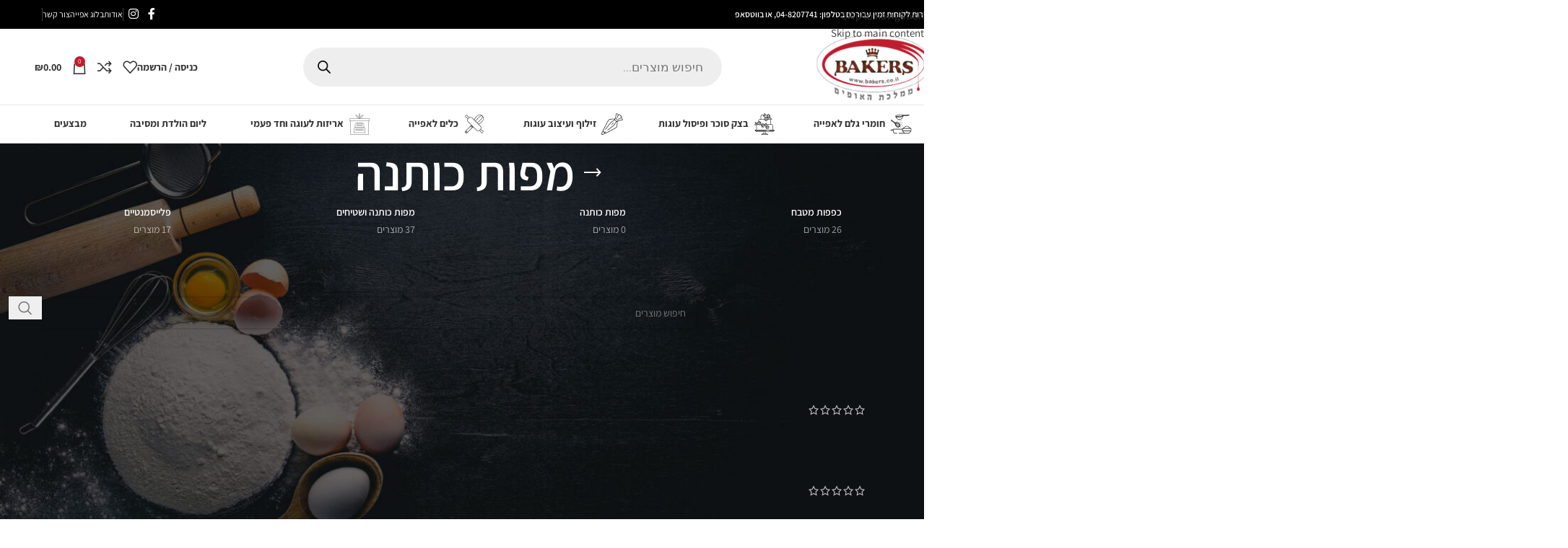

--- FILE ---
content_type: image/svg+xml
request_url: https://bakers.co.il/wp-content/uploads/2023/06/balloons.svg
body_size: 2562
content:
<?xml version="1.0" encoding="UTF-8"?> <svg xmlns="http://www.w3.org/2000/svg" id="Layer_1" height="512" viewBox="0 0 100 100" width="512"><path d="m25.2578125 50.2626953c-.6728516 1.015625-1.0405273 2.215332-1.0405273 3.4658203 0 .5522461.4477539 1 1 1h4.2827148v34.2714844c0 .5522461.4477539 1 1 1s1-.4477539 1-1v-34.2714844h4.2827148c.5522461 0 1-.4477539 1-1 0-1.2504883-.3676758-2.449707-1.0405273-3.4658203 7.9765625-2.0883789 13.9375-8.7353516 15.0683594-17.0239258.1259765-.9208984.1894531-1.8613281.1894531-2.7949218 0-6.925293-3.4594727-13.3339844-9.2543945-17.1425781-3.3413086-2.1962891-7.2299805-3.3574219-11.2456055-3.3574219-11.3037109 0-20.5 9.1962891-20.5 20.5 0 9.4013671 6.3193359 17.4750976 15.2578125 19.8188476zm5.2421875-38.3188476c3.6240234 0 7.1328125 1.0473633 10.1469727 3.0283203 5.2304687 3.4379882 8.3530273 9.2216797 8.3530273 15.4716797 0 .84375-.0576172 1.6928711-.1708984 2.5244141-1.0922852 8.0053711-7.1777344 14.3134766-15.1425781 15.6962891-.3852539.0668945-.6958008.3520508-.7958984.7294922-.1000977.3779297.0292969.7792969.3310547 1.027832.7285156.6000977 1.2290039 1.4101562 1.4433594 2.3066406h-8.3300781c.2143555-.8964844.7148438-1.706543 1.4433594-2.3066406.3017578-.2485352.4311523-.6499023.3310547-1.027832-.1000977-.3774414-.4106445-.6625977-.7958984-.7294922-8.8730471-1.5410157-15.3134768-9.2041017-15.3134768-18.2207032 0-10.2011719 8.2988281-18.5 18.5-18.5z"></path><path d="m39.3647461 30.6445312c0 2.8393555-1.0546875 5.5556641-2.9692383 7.6489258-.3730469.4072266-.3447266 1.0400391.0629883 1.4125977.1918945.1757812.4335938.262207.6743164.262207.2709961 0 .5410156-.109375.7382812-.3251953 2.2529297-2.4628906 3.4936523-5.6586914 3.4936523-8.9985352 0-3.3754883-1.2636719-6.597168-3.5581055-9.0712891-.3764648-.4052734-1.0078125-.4282227-1.4135742-.0532227-.4047852.3759766-.4287109 1.0083008-.0532227 1.4135742 1.9506837 2.1030275 3.0249025 4.8413087 3.0249025 7.7109376z"></path><path d="m65.0634766 70.2978516c-.6357422.9765625-.9829102 2.125-.9829102 3.3217773 0 .5522461.4477539 1 1 1h4.0961914v14.3803711c0 .5522461.4477539 1 1 1s1-.4477539 1-1v-14.3803711h4.0957031c.5522461 0 1-.4477539 1-1 0-1.1962891-.3466797-2.3447266-.9824219-3.3212891 7.6845703-2.0317383 13.4233398-8.4453125 14.5141602-16.4389648.121582-.8876953.1831055-1.7963867.1831055-2.7011719 0-6.6923828-3.3432617-12.8857422-8.9428711-16.565918-3.2294922-2.1225586-6.987793-3.2446289-10.8676758-3.2446289-10.9233398 0-19.8105469 8.887207-19.8105469 19.8105469 0 9.0688477 6.0839844 16.8588867 14.6972657 19.1396485zm5.1132812-36.9501954c3.4887695 0 6.8666992 1.0083008 9.769043 2.9155273 5.0351562 3.3095703 8.0415039 8.8779297 8.0415039 14.8950195 0 .8144531-.0551758 1.6318359-.1645508 2.4301758-1.0517578 7.7075195-6.9101562 13.7802734-14.578125 15.1113281-.3852539.0668945-.6958008.3520508-.7958984.7294922-.1000977.3779297.0292969.7788086.3305664 1.0273438.6855469.5649414 1.159668 1.3227539 1.3701172 2.1630859h-7.9458008c.2109375-.840332.6850586-1.5981445 1.3701172-2.1625977.3017578-.2485352.4311523-.6499023.3310547-1.027832-.1000977-.3774414-.4106445-.6625977-.7958984-.7294922-8.5424805-1.4833984-14.7426758-8.8603516-14.7426758-17.5415039-.0000001-9.8208007 7.989746-17.8105468 17.8105468-17.8105468z"></path><path d="m78.6923828 50.9790039c0 2.7299805-1.0136719 5.3417969-2.8544922 7.3544922-.3730469.4072266-.3447266 1.0400391.0629883 1.4125977.1918945.1757812.4335938.262207.6743164.262207.2709961 0 .5410156-.109375.7382812-.3251953 2.1791992-2.3823242 3.3789062-5.4731445 3.3789062-8.7041016 0-3.2651367-1.222168-6.3813477-3.4414062-8.7749023-.3759766-.4052734-1.0083008-.4277344-1.4135742-.0532227-.4047852.3754883-.4287109 1.0083008-.0532227 1.4135742 1.8754884 2.0219727 2.9082032 4.6552735 2.9082032 7.4145508z"></path><path d="m16.1733398 72.5898438c3.4038086 0 6.1733398-2.7695312 6.1733398-6.1733398s-2.7695312-6.1728516-6.1733398-6.1728516-6.1733398 2.7690429-6.1733398 6.1728515 2.7695312 6.1733399 6.1733398 6.1733399zm0-10.3461915c2.3012695 0 4.1733398 1.8720703 4.1733398 4.1728516 0 2.3012695-1.8720703 4.1733398-4.1733398 4.1733398s-4.1733398-1.8720703-4.1733398-4.1733398c0-2.3007812 1.8720703-4.1728516 4.1733398-4.1728516z"></path><path d="m83.8266602 77.6533203c-3.4038086 0-6.1733398 2.7695312-6.1733398 6.1733398s2.7695312 6.1733399 6.1733398 6.1733399 6.1733398-2.7695312 6.1733398-6.1733398-2.7695312-6.1733399-6.1733398-6.1733399zm0 10.3466797c-2.3012695 0-4.1733398-1.8720703-4.1733398-4.1733398s1.8720703-4.1733398 4.1733398-4.1733398 4.1733398 1.8720702 4.1733398 4.1733398-1.8720703 4.1733398-4.1733398 4.1733398z"></path><path d="m52.097168 16.1171875c0 3.4038086 2.7695312 6.1733398 6.1733398 6.1733398s6.1733398-2.7695312 6.1733398-6.1733398-2.7695312-6.1733398-6.1733398-6.1733398-6.1733398 2.7695312-6.1733398 6.1733398zm6.1733398-4.1733398c2.3012695 0 4.1733398 1.8720703 4.1733398 4.1733398s-1.8720703 4.1733398-4.1733398 4.1733398-4.1733398-1.8720703-4.1733398-4.1733398 1.8720703-4.1733398 4.1733398-4.1733398z"></path><path d="m79.6923828 15.5834961c-3.4038086 0-6.1728516 2.769043-6.1728516 6.1728516s2.769043 6.1733398 6.1728516 6.1733398 6.1733398-2.7695312 6.1733398-6.1733398-2.7695312-6.1728516-6.1733398-6.1728516zm0 10.3461914c-2.3007812 0-4.1728516-1.8720703-4.1728516-4.1733398 0-2.3007812 1.8720703-4.1728516 4.1728516-4.1728516 2.3012695 0 4.1733398 1.8720703 4.1733398 4.1728516.0000001 2.3012695-1.8720703 4.1733398-4.1733398 4.1733398z"></path><path d="m39.8935547 79.0576172c-.7470703.5708008-1.0991211 1.4980469-.9179688 2.4208984.1806641.9223633.8569336 1.6484375 1.7641602 1.8945312l3.765625 1.0209961c.1435547.0385742.2587891.1459961.3081055.2861328l1.293457 3.6806641c.3115234.8867188 1.0849609 1.5083008 2.0180664 1.6210938.1010742.012207.2016602.0180664.3012695.0180664.8217773 0 1.5869141-.4086914 2.0458984-1.1108398l2.1342773-3.2646484c.081543-.125.21875-.2011719.3676758-.2050781l3.9003906-.0927734c.9399414-.0224609 1.7695312-.565918 2.1655273-1.418457.3959961-.8530273.2753906-1.8374023-.3139648-2.5698242l-2.4453125-3.0385742c-.09375-.1162109-.1240234-.2705078-.081543-.4125977 0-.0004883 0-.0004883 0-.0009766l1.1166992-3.7373047c.2695312-.9008789.0087891-1.8583984-.6796875-2.4985352-.6884766-.6396484-1.6616211-.8300781-2.5410156-.4956055l-3.6469727 1.387207c-.1381836.0532227-.2944336.034668-.4169922-.050293l-3.2099609-2.2177734c-.7739258-.5351562-1.7651367-.5830078-2.5859375-.125-.8212891.4575195-1.3027344 1.324707-1.2563477 2.2631836l.1923828 3.8959961c.0073242.1489258-.0585938.2919922-.1767578.3818359zm4.3154297-.7783203c.640625-.4897461 1-1.2631836.9604492-2.0693359l-.1928711-3.8964844c-.0117188-.2441406.1401367-.3657227.2314453-.4169922.0507812-.027832.1293945-.0605469.2236328-.0605469.0766602 0 .1630859.0214844.2529297.0834961l3.2099609 2.2177734c.6650391.4584961 1.5112305.5610352 2.2651367.2739258l3.6464844-1.387207c.2299805-.0878906.3916016.0200195.4682617.0913086.0771484.0717773.1953125.2265625.1254883.4609375l-1.1166992 3.737793c-.2314453.7724609-.0673828 1.609375.4389648 2.2392578l2.4458008 3.0390625c.1533203.1904297.1020508.378418.0581055.4736328-.0444336.0952148-.1547852.2558594-.3994141.2617188l-3.8999023.0927734c-.8066406.0185547-1.5517578.4331055-1.9941406 1.109375l-2.1342773 3.2651367c-.1337891.2050781-.3305665.2124023-.4326172.2016601-.1044922-.0126953-.2910156-.0683594-.3720703-.2988281l-1.293457-3.6811523c-.2680664-.7612305-.8930664-1.3417969-1.6713867-1.5532227l-3.765625-1.0209961c-.2358398-.0639648-.3046875-.2460938-.3251953-.3491211-.0200195-.1025391-.0249023-.2973633.1694336-.4458008z"></path></svg> 

--- FILE ---
content_type: image/svg+xml
request_url: https://bakers.co.il/wp-content/uploads/2023/06/flour.svg
body_size: 1663
content:
<?xml version="1.0" encoding="UTF-8"?> <svg xmlns="http://www.w3.org/2000/svg" xmlns:xlink="http://www.w3.org/1999/xlink" version="1.1" id="Layer_1" x="0px" y="0px" viewBox="0 0 512 512" style="enable-background:new 0 0 512 512;" xml:space="preserve" width="512" height="512"> <g> <path d="M183,171.3v5.8c0,2.8,2.2,5,5,5s5-2.2,5-5v-5.8c0-2.8-2.2-5-5-5S183,168.5,183,171.3z"></path> <path d="M157.2,188.7l-1.9,5.4c-0.9,2.6,0.4,5.5,3,6.4c2.6,0.9,5.5-0.4,6.4-3l1.9-5.4c0.9-2.6-0.4-5.5-3-6.4 C161,184.8,158.1,186.1,157.2,188.7z"></path> <path d="M270.9,181.2c2.6-1,4-3.8,3-6.4l-1.9-5.4c-0.9-2.6-3.8-3.9-6.4-3c-2.6,0.9-3.9,3.8-3,6.4l1.9,5.4 C265.4,180.8,268.3,182.2,270.9,181.2z"></path> <path d="M281.2,223.2l-1.9-5.4c-0.9-2.6-3.8-3.9-6.4-3c-2.6,0.9-3.9,3.8-3,6.4l1.9,5.4c0.9,2.6,3.8,3.9,6.4,3 C280.8,228.6,282.1,225.8,281.2,223.2z"></path> <path d="M149.3,343.3l-1.9,5.4c-0.9,2.6,0.4,5.5,3,6.4c2.6,0.9,5.5-0.4,6.4-3l1.9-5.4c0.9-2.6-0.4-5.4-3-6.4 C153.1,339.4,150.2,340.7,149.3,343.3z"></path> <path d="M271.8,311c0.9,2.6,3.7,4,6.3,3.1c2.6-0.9,4-3.7,3.1-6.3c0-0.1,0-0.1-0.1-0.2l-1.9-5.4c-0.9-2.6-3.8-3.9-6.4-3 c-2.6,0.9-3.9,3.8-3,6.4L271.8,311z"></path> <path d="M251.6,222.2c0-2.8-2.2-5-5-5c-2.8,0-5,2.2-5,5v5.8c0,2.8,2.3,5,5,5c2.8,0,5-2.2,5-5V222.2z"></path> <path d="M269.3,276.3c2.8,0,5-2.3,5-5v-5.8c0-2.8-2.2-5-5-5s-5,2.2-5,5v5.8C264.3,274.1,266.5,276.3,269.3,276.3z"></path> <path d="M225.8,174.3v5.8c0,2.8,2.2,5,5,5c2.8,0,5-2.3,5-5v-5.8c0-2.8-2.2-5-5-5C228,169.3,225.8,171.5,225.8,174.3z"></path> <path d="M208.7,207v5.8c0,2.8,2.2,5,5,5s5-2.2,5-5V207c0-2.7-2.3-5-5-5C210.9,202,208.7,204.2,208.7,207z"></path> <path d="M246.6,329.6c-2.8,0-5,2.2-5,5v5.8c0,2.8,2.2,5,5,5c2.8,0,5-2.2,5-5v-5.8C251.6,331.8,249.4,329.6,246.6,329.6z"></path> <path d="M183.4,350.1v5.8c0,2.8,2.2,5,5,5s5-2.2,5-5v-5.8c0-2.8-2.2-5-5-5C185.6,345.1,183.4,347.3,183.4,350.1z"></path> <path d="M21.9,181.2l83,55.5l18.3,46.2c10.5,30.8,40.1,51.9,72.2,51.8c15.6-0.3,28.1-7.1,38.3-21.5c10.2-14.4,12.6-28,7.6-42.7 c-10.6-31-40.8-51.7-74-50.9l-49.2-1.6l-80.6-59.4c-3.7-2.7-8.5-3.4-12.9-1.9c-1.8,0.6-3.4,1.6-4.8,2.9c-3.6,3.4-5.1,8.6-3.8,13.4 C16.9,176.4,19,179.3,21.9,181.2z M195.5,324.7c-28.5,0-54.7-19.6-63.3-47.4l2.5,3.8c10.4,19.1,29.2,32.2,50.7,35.5 c1.8,0.3,3.8,0.6,5.9,0.9c7.2,1.3,14.4,2.1,21.6,2.5C207.6,323.1,201.6,324.7,195.5,324.7z M231.8,273.7c2.1,5.6,2.5,11.7,1.4,17.5 c-2.6-6.6-6.3-13.4-9.7-19.5c-1-1.9-2-3.6-2.9-5.2c-10.2-18.8-32.1-32.8-53.2-36.4C196.8,228.7,222.5,246.4,231.8,273.7z M169.6,240.8c18,3.2,33.9,14.5,42.2,30.3c0.9,1.7,1.9,3.5,2.9,5.4c3.5,6.3,9.7,17.7,11.3,25.1l-102-71.7L169.6,240.8z M220.2,309.8c-7.4,1-20.3-1.1-27.4-2.2c-2.2-0.3-4.2-0.7-6.1-0.9c-17.5-2.5-33.3-13.4-42.5-29l-26-39.6L220.2,309.8z M26.3,167.5 c0.6-0.9,1.5-1.4,2.5-1.6c0.2,0,0.4,0,0.6,0c0.8,0,1.6,0.3,2.2,0.7l77.9,57.5l-1.7,2.4l-80.5-53.8 C25.6,171.6,25.1,169.2,26.3,167.5z"></path> <path d="M126.8,82.7c0.5,4.6,4,8.2,10.7,10.9c5.6,34.8,38,58.7,78.5,58.7c3.6,0,7.1-0.2,10.7-0.5c45.2-4.6,77.2-36.3,75.8-74.4 c3.7-2.4,6.3-4.9,7.7-7.4l133.4-13.5c6.9-0.7,11.9-6.9,11.2-13.8c-0.7-6.8-6.8-11.8-13.7-11.2L307.7,44.8 c-3.9-5.3-13.6-8.7-29.5-10.5c-17.2-2-39.7-1.7-63.4,0.7c-23.7,2.4-45.8,6.6-62.2,12c-19.4,6.2-28.4,13.2-27.6,21.2L126.8,82.7z M442,41.3c1.4-0.1,2.7,0.9,2.8,2.3c0.1,1.4-0.9,2.7-2.3,2.8L310.8,59.8l-0.6-5.2L442,41.3z M225.6,141.8 c-38,3.8-69.8-15.2-77.3-45.1c3,0.6,6.2,1.1,9.8,1.5c8.7,1,17.5,1.4,26.3,1.4c11.6,0,24.1-0.7,37.1-2c23.7-2.4,45.8-6.7,62.2-12.1 c3.2-1,6.1-2.1,8.7-3.2C290.8,113.1,263.5,138,225.6,141.8z M301.2,65c-0.4,1.4-5.4,6.2-22.9,11.7c-15.6,4.9-36.2,8.7-58,10.9 s-42.8,2.5-59,0.9c-18.3-1.9-24.1-5.6-24.8-6.9l-0.1-2.4c5,1.9,11.6,3.3,19.9,4.2c8.6,0.9,17.3,1.4,25.9,1.3 c11.7,0,24.4-0.7,37.4-2c23.7-2.4,45.8-6.6,62.2-12c8.2-2.7,14.6-5.5,19.1-8.4L301.2,65z M158,55.7c15.5-4.8,36.1-8.6,57.9-10.8 c21.8-2.2,42.7-2.5,58.9-0.9c19.6,1.9,24,5.7,24.8,6.6c-0.6,1-4.2,5.6-23,11.4c-15.5,4.8-36.1,8.6-57.9,10.8s-42.7,2.5-58.9,0.9 c-19.6-1.9-24-5.7-24.8-6.6C135.6,66.1,139.2,61.5,158,55.7z"></path> <path d="M496,355.4h-8.5L434.3,315c-23.7-17.9-56.4-17.9-80.1,0L301,355.5h-8.5c-2.8,0-5,2.2-5,5V373H66.7c-2.8-0.1-5,2.1-5.1,4.9 l1.7,10.1H25c-7.7,0.1-13.9,6.4-13.8,14.1c0.1,7.6,6.2,13.7,13.8,13.8h43.4l6.4,35.3c3.1,17.1,18,29.5,35.3,29.5H160 c2.8,0,5-2.2,5-5s-2.2-5-5-5h-49.8c-12.5,0-23.3-9-25.5-21.3L72.6,383h214.8v37.1c0,1.2,0.5,2.5,1.3,3.4l43.2,47.2H208 c-2.8,0-5,2.2-5,5s2.2,5,5,5h237.1c1.4,0,2.7-0.6,3.7-1.6l50.9-55.6c0.8-0.9,1.3-2.1,1.3-3.4v-59.7 C501,357.7,498.8,355.4,496,355.4z M25,405.9c-2.2,0-3.9-1.9-3.9-4c0-2.1,1.7-3.8,3.9-3.9h40.2l1.4,7.9H25z M360.2,322.9 c20.1-15.2,47.9-15.2,68,0l42.8,32.5H317.4L360.2,322.9z M442.9,470.7h-97.4l-41.7-45.6h180.9L442.9,470.7z M491,415.1H297.4v-49.7 H491V415.1z"></path> </g> </svg> 

--- FILE ---
content_type: image/svg+xml
request_url: https://bakers.co.il/wp-content/uploads/2023/06/cake.svg
body_size: 6888
content:
<?xml version="1.0" encoding="UTF-8"?> <svg xmlns="http://www.w3.org/2000/svg" xmlns:xlink="http://www.w3.org/1999/xlink" version="1.1" id="Capa_1" x="0px" y="0px" viewBox="0 0 459.065 459.065" style="enable-background:new 0 0 459.065 459.065;" xml:space="preserve"> <g> <g> <path d="M265.196,119.264h-0.16c-2.871-1.784-6.644-0.902-8.428,1.969c-1.533,2.468-1.12,5.673,0.988,7.671 c2.662,2.099,6.521,1.642,8.62-1.02C268.314,125.222,267.858,121.363,265.196,119.264z"></path> </g> </g> <g> <g> <path d="M196.476,254.504c-3.28-0.902-6.671,1.025-7.573,4.306c-0.902,3.28,1.025,6.671,4.306,7.573 c3.28,0.902,6.671-1.025,7.573-4.306c0.005-0.018,0.01-0.035,0.014-0.053C201.663,258.757,199.735,255.401,196.476,254.504z"></path> </g> </g> <g> <g> <path d="M327.481,282.309c-1.045-1.282-2.323-2.356-3.766-3.165l0.16-0.2c-3.851-2.338-8.357-3.363-12.84-2.92h-0.24 c4.24-9.16,1.68-19.4-5.76-22.88c-3.981-1.724-8.539-1.487-12.32,0.64c-3.947,2.152-7.081,5.538-8.92,9.64v0.24 c-2.512-3.736-6.179-6.546-10.44-8c-4.093-1.433-8.622-0.871-12.24,1.52c-6.84,4.44-7.52,14.92-1.8,23.2h-0.12 c-4.445,0.347-8.657,2.13-12,5.08c-5.63,4.562-6.495,12.824-1.934,18.453c1.065,1.314,2.373,2.409,3.854,3.227 c3.836,2.338,8.329,3.363,12.8,2.92h0.24c-1.978,4.044-2.568,8.627-1.68,13.04c0.8,4.265,3.555,7.908,7.44,9.84 c1.669,0.766,3.484,1.162,5.32,1.16c2.433-0.019,4.823-0.637,6.96-1.8c3.957-2.14,7.093-5.53,8.92-9.64 c2.518,3.747,6.202,6.559,10.48,8c6.726,2.695,14.364-0.573,17.059-7.299c0.624-1.559,0.944-3.222,0.941-4.901 c0.058-4.509-1.345-8.915-4-12.56c4.445-0.347,8.657-2.13,12-5.08C331.229,296.232,332.073,287.943,327.481,282.309z M320.396,294.704L320.396,294.704c-2.109,1.779-4.728,2.844-7.48,3.04c-4.174-0.148-8.301-0.931-12.24-2.32 c-1.89-0.537-3.891,0.378-4.72,2.16c-0.825,1.784-0.232,3.904,1.4,5c3.614,2.144,6.867,4.844,9.64,8 c1.652,2.178,2.563,4.827,2.6,7.56c0.035,1.829-0.777,3.571-2.2,4.72c-1.569,0.945-3.484,1.122-5.2,0.48 c-2.587-0.927-4.804-2.667-6.32-4.96c-1.959-3.679-3.31-7.65-4-11.76c-0.188-2.209-2.131-3.848-4.34-3.66 c-2.209,0.188-3.848,2.131-3.66,4.34c-0.097,4.202-0.866,8.362-2.28,12.32c-1.094,2.512-2.957,4.613-5.32,6 c-2.409,1.563-5.629,0.877-7.193-1.532c-0.443-0.683-0.719-1.459-0.807-2.268c-0.494-2.718-0.102-5.522,1.12-8 c2.146-3.565,4.846-6.766,8-9.48c1.416-1.359,1.636-3.545,0.52-5.16c-0.754-1.087-1.997-1.731-3.32-1.72 c-0.596,0.004-1.184,0.14-1.72,0.4c-3.627,2.094-7.573,3.581-11.68,4.4c-2.779,0.329-5.589-0.261-8-1.68 c-1.603-0.884-2.699-2.468-2.96-4.28c-0.035-1.829,0.777-3.571,2.2-4.72c2.094-1.779,4.7-2.843,7.44-3.04 c4.174,0.148,8.301,0.931,12.24,2.32c2.129,0.589,4.333-0.66,4.922-2.789c0.456-1.65-0.188-3.407-1.602-4.371 c-3.614-2.144-6.867-4.844-9.64-8c-3.2-4.56-3.32-10.24-0.24-12.36c1.569-0.945,3.484-1.122,5.2-0.48 c2.594,0.935,4.821,2.672,6.36,4.96c1.949,3.683,3.299,7.653,4,11.76c0.188,2.209,2.131,3.848,4.34,3.66 c2.209-0.188,3.848-2.131,3.66-4.34c0.006-4.187,0.682-8.346,2-12.32c1.122-2.509,3.013-4.596,5.4-5.96 c1.571-0.94,3.484-1.116,5.2-0.48c3.4,1.6,4.24,7.2,1.88,12.24c-2.13,3.576-4.833,6.779-8,9.48c-1.403,1.37-1.606,3.555-0.48,5.16 c1.12,1.603,3.235,2.161,5,1.32c3.627-2.094,7.573-3.581,11.68-4.4c2.779-0.329,5.589,0.261,8,1.68c1.602,0.893,2.707,2.47,3,4.28 C322.771,291.787,321.887,293.555,320.396,294.704z"></path> </g> </g> <g> <g> <path d="M291.916,290.384c-1.513-3.023-5.189-4.247-8.212-2.734c-0.009,0.005-0.019,0.009-0.028,0.014 c-3.015,1.528-4.22,5.211-2.692,8.226c1.528,3.015,5.211,4.22,8.226,2.692C292.213,297.059,293.423,293.396,291.916,290.384z"></path> </g> </g> <g> <g> <path d="M441.297,354.286c-0.712-0.563-1.594-0.867-2.502-0.862h-28.68v-79.44c-0.022-23.131-18.709-41.908-41.84-42.04h-0.48 v-69.52c0.022-18.093-14.627-32.778-32.72-32.8h-17.48v-22c7.146-2.857,11.67-9.957,11.24-17.64v-0.36 c3.854,2.324,8.368,3.309,12.84,2.8c7.248-0.538,12.688-6.85,12.15-14.098c-0.122-1.646-0.553-3.255-1.27-4.742 c-1.812-4.125-4.914-7.55-8.84-9.76c3.926-2.21,7.028-5.635,8.84-9.76c1.772-3.939,1.609-8.478-0.44-12.28 c-4-7.12-14.56-8.8-23.28-3.76v-0.24c0-10.08-6.68-18.28-14.88-18.28s-14.92,8.2-14.92,18.28v0.24 c-3.283-1.926-7.034-2.909-10.84-2.84c-0.73-1-1.882-1.606-3.12-1.64h-33.28c-0.082-2.955-0.484-5.892-1.2-8.76 c-2.584-10.108-9.014-18.806-17.92-24.24c-0.931-0.543-2.041-0.687-3.08-0.4c-1.047,0.266-1.941,0.944-2.48,1.88 c-5.197,9.036-6.634,19.754-4,29.84c0.142,0.582,0.316,1.156,0.52,1.72h-42.52c-18.049,0-32.68,14.631-32.68,32.68v63.36h-17.52 c-18.062,0.022-32.698,14.658-32.72,32.72v19.28c0.022,0.396,0.103,0.787,0.24,1.16c-2.502-0.738-5.127-0.969-7.72-0.68 c-7.228,0.504-12.68,6.772-12.176,14c0.117,1.682,0.557,3.325,1.296,4.84c1.799,4.123,4.906,7.539,8.84,9.72 c-3.961,2.222-7.07,5.698-8.84,9.88c-1.81,3.945-1.647,8.514,0.44,12.32c0.478,0.782,1.027,1.518,1.64,2.2 c-15.849,6.428-26.225,21.817-26.24,38.92v79.64h-28.68c-1.539,0.004-2.938,0.891-3.6,2.28c-0.583,1.315-0.415,2.843,0.44,4 l27.28,34.88c0.755,0.955,1.903,1.514,3.12,1.52h156.8v35.04c-0.045,0.345-0.045,0.695,0,1.04h-17.44 c-13.648,0.104-25.852,8.52-30.8,21.24c-0.795,2.061,0.231,4.377,2.292,5.172c0.456,0.176,0.94,0.267,1.428,0.268h133.04 c2.209,0.016,4.013-1.763,4.028-3.972c0.004-0.502-0.087-1-0.268-1.468c-4.962-12.726-17.181-21.141-30.84-21.24h-17.72 c0.045-0.345,0.045-0.695,0-1.04v-35.04h156.76c1.231,0.007,2.397-0.554,3.16-1.52l27.28-34.88 C443.325,358.171,443.031,355.656,441.297,354.286z M282.156,45.864c1.84-3.24,7.52-3.64,12.36-0.84 c3.449,2.468,6.486,5.465,9,8.88c1.299,1.787,3.801,2.182,5.588,0.882c1.534-1.115,2.073-3.154,1.292-4.882 c-1.768-3.792-2.916-7.844-3.4-12c0-5.56,3.16-10.28,6.92-10.28s6.88,4.72,6.88,10.28c-0.481,4.152-1.615,8.202-3.36,12 c-0.842,2.042,0.131,4.381,2.174,5.223c1.654,0.682,3.559,0.182,4.666-1.223c2.409-3.422,5.353-6.434,8.72-8.92 c4.8-2.8,10.48-2.4,12.32,0.84c0.808,1.639,0.808,3.561,0,5.2c-1.133,2.505-3.04,4.58-5.44,5.92c-3.817,1.641-7.865,2.68-12,3.08 c-1.972,0.299-3.423,2.005-3.4,4c-0.023,1.995,1.428,3.701,3.4,4c4.143,0.38,8.197,1.433,12,3.12 c2.397,1.325,4.305,3.387,5.44,5.88c0.808,1.639,0.808,3.561,0,5.2c-1.01,1.519-2.661,2.492-4.48,2.64 c-2.79,0.267-5.593-0.363-8-1.8c-3.379-2.472-6.325-5.486-8.72-8.92c-1.367-1.735-3.882-2.033-5.617-0.666 c-1.405,1.107-1.904,3.012-1.223,4.666c1.746,3.798,2.88,7.848,3.36,12c0,5.56-3.16,10.28-6.88,10.28 c-3.72,0-6.92-4.72-6.92-10.28c0.483-4.156,1.631-8.208,3.4-12c0.714-1.85-0.035-3.943-1.76-4.92c-0.61-0.346-1.299-0.525-2-0.52 c-1.21-0.004-2.357,0.54-3.12,1.48c-2.4,3.417-5.33,6.428-8.68,8.92c-2.41,1.429-5.21,2.059-8,1.8 c-1.833-0.136-3.501-1.11-4.52-2.64c-0.808-1.639-0.808-3.561,0-5.2c1.135-2.493,3.042-4.555,5.44-5.88 c3.806-1.679,7.858-2.733,12-3.12c1.972-0.299,3.423-2.005,3.4-4c0.023-1.995-1.428-3.701-3.4-4c-4.134-0.408-8.181-1.447-12-3.08 c-2.4-1.34-4.307-3.415-5.44-5.92C281.348,49.425,281.348,47.504,282.156,45.864z M232.228,10.004 c10.8,8.871,14.602,23.729,9.367,36.7C230.721,37.875,226.917,22.964,232.228,10.004z M156.436,66.264 c0.044-13.606,11.074-24.618,24.68-24.64h45.8c3.334,5.968,8.157,10.971,14,14.52c0.629,0.373,1.349,0.567,2.08,0.56 c1.42-0.009,2.73-0.77,3.44-2c2.351-4.043,3.963-8.472,4.76-13.08h24.52v0.24c-2.049,3.802-2.212,8.341-0.44,12.28 c1.812,4.125,4.914,7.55,8.84,9.76c-3.926,2.21-7.028,5.635-8.84,9.76c-3.157,6.547-0.409,14.413,6.138,17.57 c1.487,0.717,3.096,1.148,4.742,1.27c4.484,0.502,9.009-0.481,12.88-2.8v0.24c-0.372,7.424,3.809,14.329,10.56,17.44v22.24h-12 c-1.689-2.24-3.811-4.117-6.24-5.52c3.926-2.21,7.028-5.635,8.84-9.76c1.772-3.939,1.609-8.478-0.44-12.28 c-4-7.12-14.56-8.8-23.32-3.76v-0.24c0-10.08-6.68-18.28-14.92-18.28c-8.24,0-14.88,8.2-14.88,18.28v0.24 c-8.72-5.04-19.16-3.36-23.28,3.76c-2.049,3.802-2.212,8.341-0.44,12.28c1.812,4.125,4.914,7.55,8.84,9.76 c-2.605,1.361-4.906,3.239-6.76,5.52h-68.56V66.264z M264.756,138.064v0.2c1.768,3.792,2.916,7.844,3.4,12 c0,5.56-3.16,10.28-6.92,10.28s-6.88-4.72-6.88-10.28c0.481-4.152,1.615-8.202,3.36-12c0.698-1.828-0.03-3.893-1.72-4.88 c-0.61-0.346-1.299-0.525-2-0.52c-1.21-0.004-2.357,0.54-3.12,1.48c-2.395,3.434-5.341,6.448-8.72,8.92 c-2.404,1.442-5.213,2.06-8,1.76c-1.83-0.115-3.501-1.076-4.52-2.6c-1.84-3.24,0.64-8.32,5.48-11.12 c3.817-1.641,7.865-2.68,12-3.08c2.209,0,4-1.791,4-4c0-2.209-1.791-4-4-4c-4.143-0.38-8.197-1.433-12-3.12 c-2.407-1.325-4.327-3.386-5.48-5.88c-0.767-1.648-0.767-3.552,0-5.2c1.88-3.24,7.52-3.64,12.36-0.84 c3.368,2.484,6.313,5.496,8.72,8.92c1.367,1.735,3.882,2.033,5.617,0.666c1.405-1.107,1.904-3.012,1.222-4.666 c-1.746-3.798-2.88-7.848-3.36-12c0-5.56,3.16-10.28,6.88-10.28c3.72,0,6.92,4.72,6.92,10.28c-0.483,4.156-1.631,8.208-3.4,12 c-0.714,1.85,0.035,3.943,1.76,4.92c1.7,0.964,3.849,0.558,5.08-0.96c2.434-3.401,5.375-6.41,8.72-8.92 c4.84-2.8,10.52-2.4,12.36,0.84c0.808,1.639,0.808,3.561,0,5.2c-1.135,2.493-3.042,4.555-5.44,5.88 c-3.806,1.679-7.858,2.733-12,3.12c-2.209,0-4,1.791-4,4c0,2.209,1.791,4,4,4c4.134,0.408,8.181,1.447,12,3.08 c4.8,2.8,7.32,8,5.44,11.12c-1.006,1.538-2.685,2.504-4.52,2.6c-2.787,0.294-5.594-0.324-8-1.76 c-3.345-2.51-6.286-5.518-8.72-8.92c-1.231-1.518-3.38-1.924-5.08-0.96C264.687,134.399,264.092,136.347,264.756,138.064z M106.316,162.424c-0.044-13.637,10.963-24.734,24.6-24.8h90.68c-0.515,2.921-0.007,5.931,1.44,8.52 c2.273,3.688,6.131,6.112,10.44,6.56c4.469,0.467,8.971-0.514,12.84-2.8v0.24c0,10.08,6.68,18.28,14.88,18.28s14.92-8,14.92-18.28 v-0.24c3.884,2.286,8.398,3.267,12.88,2.8c4.309-0.448,8.167-2.872,10.44-6.56c1.516-2.565,2.095-5.576,1.64-8.52h34 c13.652,0,24.72,11.068,24.72,24.72v69.6h-87.16c2.433-7.198,2.766-14.94,0.96-22.32c-0.256-1.061-0.936-1.972-1.88-2.52 c-0.92-0.532-2.014-0.676-3.04-0.4c-10.082,2.651-18.708,9.178-24,18.16c-1.273,2.245-2.305,4.618-3.08,7.08h-15.6 c-0.727-2.784-2.359-5.246-4.64-7c-3.49-2.46-7.925-3.155-12-1.88c-4.314,1.303-8.081,3.987-10.72,7.64 c-1.832-4.226-5.01-7.728-9.04-9.96c-3.719-2.213-8.252-2.583-12.28-1c-4.622,2.28-7.673,6.857-8,12h-11.72 c1.602-3.631,1.602-7.769,0-11.4c-1.812-4.115-4.915-7.527-8.84-9.72c3.931-2.203,7.036-5.63,8.84-9.76 c1.779-3.955,1.601-8.515-0.48-12.32c-2.238-3.698-6.096-6.117-10.4-6.52c-4.484-0.508-9.011,0.476-12.88,2.8h-0.2 c0-10.08-6.68-18.28-14.88-18.28c-5.363,0.233-10.155,3.422-12.44,8.28V162.424z M262.276,235.464 c-3.464,5.874-8.742,10.464-15.04,13.08c-0.722-6.786,0.78-13.622,4.28-19.48c3.497-5.871,8.781-10.469,15.08-13.12 C267.277,222.745,265.763,229.586,262.276,235.464z M203.636,271.944c3.168,2.792,5.869,6.074,8,9.72 c1.146,2.503,1.454,5.308,0.88,8c-0.417,1.72-1.554,3.177-3.12,4c-1.734,0.607-3.65,0.385-5.2-0.6 c-2.347-1.427-4.171-3.573-5.2-6.12c-1.197-4.008-1.764-8.178-1.68-12.36c0.015-2.035-1.5-3.756-3.52-4h-0.48 c-1.848-0.068-3.502,1.139-4,2.92c-0.819,4.258-2.333,8.353-4.48,12.12c-1.595,2.231-3.868,3.886-6.48,4.72 c-1.733,0.613-3.652,0.391-5.2-0.6c-3-2.24-2.68-8,0.64-12.36c2.859-3.096,6.194-5.716,9.88-7.76 c1.888-1.147,2.488-3.608,1.341-5.496c-0.924-1.521-2.743-2.248-4.461-1.784c-3.979,1.294-8.136,1.955-12.32,1.96 c-2.741-0.278-5.321-1.428-7.36-3.28c-1.38-1.186-2.133-2.943-2.04-4.76c0.4-3.72,5.44-6.32,11-5.64 c4.152,0.899,8.126,2.48,11.76,4.68c1.966,1.008,4.376,0.232,5.385-1.733c0.777-1.515,0.51-3.355-0.665-4.587 c-3.193-2.768-5.898-6.054-8-9.72c-2.24-5.12-1.2-10.68,2.24-12c1.721-0.606,3.624-0.384,5.16,0.6 c2.349,1.436,4.183,3.578,5.24,6.12c1.195,4.008,1.748,8.179,1.64,12.36c-0.254,2.209,1.331,4.206,3.54,4.46 c2.209,0.254,4.206-1.331,4.46-3.54c0.899-4.083,2.41-8.007,4.48-11.64c1.617-2.225,3.901-3.879,6.52-4.72 c1.719-0.618,3.629-0.396,5.16,0.6c3,2.24,2.72,8-0.6,12.36c-2.886,3.034-6.218,5.61-9.88,7.64c-1.666,0.967-2.406,2.985-1.76,4.8 c0.784,1.81,2.771,2.778,4.68,2.28c4.003-1.303,8.19-1.951,12.4-1.92c2.736,0.267,5.315,1.402,7.36,3.24 c1.386,1.198,2.139,2.971,2.04,4.8c-0.44,3.68-5.52,6.28-11,5.64c-4.104-0.951-8.033-2.543-11.64-4.72 c-1.966-1.008-4.376-0.232-5.385,1.733C202.194,268.872,202.461,270.713,203.636,271.944z M87.196,223.584 c1.139-2.524,3.06-4.614,5.48-5.96c3.814-1.647,7.864-2.687,12-3.08c2.209,0,4-1.791,4-4c0-2.209-1.791-4-4-4l0.08,0.2 c-4.136-0.393-8.186-1.433-12-3.08c-2.463-1.353-4.415-3.474-5.56-6.04c-1.525-2.46-0.766-5.69,1.694-7.214 c0.848-0.526,1.829-0.798,2.826-0.786c2.792-0.303,5.606,0.331,8,1.8c3.368,2.484,6.313,5.496,8.72,8.92 c1.367,1.735,3.882,2.034,5.617,0.666c1.405-1.107,1.904-3.012,1.222-4.666c-1.74-3.8-2.874-7.849-3.36-12 c0-5.6,3.16-10.28,6.88-10.28c3.72,0,6.8,5.04,6.8,10.64c-0.461,4.156-1.596,8.209-3.36,12c-0.727,1.83-0.015,3.917,1.68,4.92 c1.7,0.964,3.849,0.558,5.08-0.96c2.386-3.402,5.287-6.411,8.6-8.92c2.395-1.467,5.208-2.1,8-1.8 c2.894-0.036,5.269,2.28,5.306,5.174c0.013,0.998-0.26,1.978-0.786,2.826c-1.153,2.494-3.073,4.555-5.48,5.88 c-3.814,1.648-7.864,2.687-12,3.08c-2.209,0-4,1.791-4,4c0,2.209,1.791,4,4,4c4.134,0.408,8.181,1.447,12,3.08 c2.387,1.339,4.291,3.396,5.44,5.88c0.809,1.653,0.809,3.587,0,5.24c-1.88,3.24-7.52,3.6-12.36,0.8 c-3.355-2.499-6.298-5.509-8.72-8.92c-1.242-1.505-3.389-1.893-5.08-0.92c-1.705,0.974-2.451,3.042-1.76,4.88 c1.764,3.791,2.899,7.844,3.36,12c0,5.6-3.12,10.32-6.88,10.32s-6.88-4.72-6.88-10.32c0.486-4.151,1.62-8.2,3.36-12 c0.874-1.845,0.219-4.051-1.52-5.12c-1.7-0.997-3.873-0.606-5.12,0.92c-2.471,3.425-5.484,6.425-8.92,8.88 c-4.84,2.8-10.48,2.44-12.36-0.8C86.404,227.167,86.404,225.241,87.196,223.584z M63.676,273.984 c0.022-18.744,15.176-33.952,33.92-34.04h6.32c1.24,8.56,7.28,15.08,14.6,15.08s13.4-6.52,14.64-15.08h36.8 c0.226,0.857,0.506,1.699,0.84,2.52v0.2h-0.24c-10-1.16-18.92,4.48-20,12.64c-0.409,4.312,1.236,8.565,4.44,11.48 c3.297,3.078,7.512,4.989,12,5.44h0.24c-6.04,8-5.6,18.64,1,23.56c3.503,2.425,7.923,3.117,12,1.88 c4.309-1.335,8.07-4.029,10.72-7.68v0.2c1.711,4.167,4.747,7.653,8.64,9.92c2.23,1.28,4.749,1.968,7.32,2 c1.705,0.012,3.393-0.328,4.96-1c3.93-1.82,6.785-5.371,7.72-9.6c1.004-4.383,0.555-8.974-1.28-13.08h0.2 c10.04,1.2,18.96-4.48,20-12.64c0.384-4.309-1.257-8.551-4.44-11.48c-3.306-3.063-7.517-4.972-12-5.44h-0.2 c1.952-2.521,3.319-5.445,4-8.56h13.28c-0.665,4.951-0.408,9.983,0.76,14.84c0.257,1.04,0.919,1.933,1.84,2.48 c0.613,0.38,1.318,0.588,2.04,0.6c0.345,0.042,0.695,0.042,1.04,0c9.927-2.606,18.45-8.976,23.76-17.76h99.68 c18.59,0.019,33.735,14.933,34.04,33.52v79.64H63.676V273.984z M272.476,440.544c8.14,0.044,15.755,4.023,20.44,10.68h-120 c4.672-6.651,12.273-10.63,20.4-10.68H272.476z M218.836,431.504v-35.04h28v35.04c0.059,0.36,0.167,0.71,0.32,1.04h-28.32 C218.881,432.199,218.881,431.85,218.836,431.504z M423.436,371.024h-84.76c-2.209,0-4,1.791-4,4c0,2.209,1.791,4,4,4h78.48 l-7.36,9.44h-158.36h-0.48h-0.48h-35h-0.44h-0.48H56.196l-7.36-9.44h213.68c2.209,0,4-1.791,4-4c0-2.209-1.791-4-4-4h-220 l-7.32-9.4h395.6L423.436,371.024z"></path> </g> </g> <g> <g> <path d="M122.436,205.904c-2.618-2.102-6.445-1.684-8.548,0.934c-0.018,0.022-0.035,0.044-0.052,0.066 c-2.104,2.664-1.657,6.527,1,8.64c2.662,2.099,6.521,1.642,8.62-1.02C125.554,211.862,125.098,208.003,122.436,205.904z"></path> </g> </g> <g> <g> <path d="M317.743,59.141c-2.663-2.117-6.538-1.675-8.655,0.988c-0.004,0.005-0.008,0.01-0.012,0.015 c-2.104,2.664-1.657,6.527,1,8.64c2.663,2.117,6.538,1.675,8.655-0.988C320.848,65.134,320.406,61.259,317.743,59.141z"></path> </g> </g> <g> <g> <path d="M70.836,224.344c0.678-0.829,0.995-1.895,0.88-2.96c-2.435-21.548-21.596-37.232-43.2-35.36 c-1.062,0.098-2.042,0.616-2.72,1.44c-0.678,0.829-0.995,1.895-0.88,2.96c1.143,10.375,6.297,19.892,14.36,26.52 c1.983,1.589,4.098,3.007,6.32,4.24c-2.246,0.362-4.455,0.924-6.6,1.68c-9.796,3.496-17.845,10.669-22.44,20 c-0.411,0.985-0.411,2.094,0,3.08c0.304,1.031,1.011,1.896,1.96,2.4c19.698,9.026,43.002,0.726,52.56-18.72 c0.769-1.611,0.378-3.537-0.96-4.72C70.381,224.754,70.624,224.565,70.836,224.344z M25.916,242.664 c3.758-5.684,9.261-9.994,15.68-12.28c6.445-2.3,13.46-2.454,20-0.44C53.759,241.524,39.311,246.675,25.916,242.664z M33.596,193.904c13.998,0.656,25.911,10.408,29.32,24C48.947,217.172,37.073,207.453,33.596,193.904z"></path> </g> </g> <g> <g> <path d="M389.676,123.504c-8.249-20.034-30.948-29.858-51.2-22.16h-0.16c-1.008,0.388-1.815,1.167-2.24,2.16 c-0.411,0.985-0.411,2.094,0,3.08c3.912,9.683,11.488,17.431,21.08,21.56c5.049,2.19,10.497,3.307,16,3.28 c4.881-0.008,9.719-0.902,14.28-2.64c1.008-0.388,1.815-1.167,2.24-2.16C390.098,125.627,390.098,124.502,389.676,123.504z M345.596,107.544c6.682-1.591,13.699-0.974,20,1.76c6.144,2.778,11.254,7.426,14.6,13.28 C366.619,125.626,352.633,119.546,345.596,107.544z"></path> </g> </g> <g> <g> <path d="M249.596,78.264c-5.569-20.996-26.878-33.711-48-28.64c-2.145,0.527-3.457,2.693-2.93,4.839 c0.003,0.014,0.007,0.028,0.01,0.041c4.584,17.471,20.378,29.649,38.44,29.64c3.213,0.058,6.422-0.264,9.56-0.96 c1.04-0.257,1.933-0.919,2.48-1.84C249.712,80.419,249.871,79.308,249.596,78.264z M220.956,71.864 c-5.871-3.497-10.469-8.781-13.12-15.08c6.801-0.682,13.642,0.832,19.52,4.32c5.874,3.464,10.464,8.742,13.08,15.04 C233.651,76.847,226.821,75.346,220.956,71.864z"></path> </g> </g> <g> </g> <g> </g> <g> </g> <g> </g> <g> </g> <g> </g> <g> </g> <g> </g> <g> </g> <g> </g> <g> </g> <g> </g> <g> </g> <g> </g> <g> </g> </svg> 

--- FILE ---
content_type: image/svg+xml
request_url: https://bakers.co.il/wp-content/uploads/2023/06/pastry-bag.svg
body_size: 671
content:
<?xml version="1.0" encoding="UTF-8"?> <svg xmlns="http://www.w3.org/2000/svg" height="512" viewBox="0 0 96 96" width="512"><g id="Pastry_Bag" data-name="Pastry Bag"><path d="m93.76 25.06-4.28-4.28a4.06 4.06 0 0 0 .43-6.11l-8.58-8.58a4.06 4.06 0 0 0 -6.11.43l-4.28-4.28a3.77 3.77 0 0 0 -6.4 2.1l-2.54 16.66c-.53.15-.41.14-4.54 4.27a1.22 1.22 0 0 0 -.24.32 11.64 11.64 0 0 0 -6.27-1l-12.2 1.48a12.06 12.06 0 0 0 -9.19 6.32l-22.28 42a6.88 6.88 0 0 0 -.62 4.79l-5.86 9.15a5 5 0 0 0 6.87 6.87l9.12-5.87a6.8 6.8 0 0 0 4.78-.61l42-22.28a12 12 0 0 0 6.32-9.19l1.51-12.25a11.55 11.55 0 0 0 -.87-6c.3-.15.09 0 4.26-4.15a1.61 1.61 0 0 0 .46-.87l16.41-2.49a3.77 3.77 0 0 0 2.1-6.43zm-87.18 68.46a3 3 0 0 1 -4.1-4.1l5.13-8c.56.82.42.61 5.87 6.06a7.5 7.5 0 0 0 1.08.89zm62.84-48.73-1.48 12.21a10 10 0 0 1 -5.27 7.67c-45.27 23.99-42.14 22.33-42.47 22.48a4.82 4.82 0 0 1 -5.2-.94c1.67-.63 3-1.87 5.58-3.9a1 1 0 0 0 -1.24-1.57l-2.87 2.26c-1.74 1.38-2.87 1.57-3.13 1.49l-3.43-3.39a4.85 4.85 0 0 1 -1.06-5.3c.13-.33-1.26 2.33 22.47-42.48a10 10 0 0 1 7.68-5.26l12.22-1.48a9.68 9.68 0 0 1 8.24 3c-1.82.41-2.76 1.08-11.74 5.93a27.52 27.52 0 0 0 -7.92 6.87l-22.8 28.76a1 1 0 0 0 .17 1.41 1 1 0 0 0 1.4-.17l22.79-28.77a25.61 25.61 0 0 1 7.3-6.35l8.89-4.8c2.14-1.16 3.56-1.23 4-.81l2.82 2.82c.42.42.35 1.84-.81 4l-4.8 8.89a25.61 25.61 0 0 1 -6.35 7.3l-25.14 19.84a1 1 0 0 0 -.16 1.41 1 1 0 0 0 1.4.16l25.12-19.86a27.52 27.52 0 0 0 6.87-7.92c5.13-9.49 5.54-10 5.93-11.74a9.63 9.63 0 0 1 2.99 8.24zm.33-7.79-10.62-10.58 3.4-3.4 10.61 10.62zm21.61-7.56-17 2.58-10.42-10.41 2.58-17a1.77 1.77 0 0 1 3-1l4.72 4.72-6.02 12.67a1 1 0 0 0 1.81.86c6.53-13.7 5.35-11.24 6.57-13.78a2.05 2.05 0 0 1 3.31-.57l8.58 8.58a2.06 2.06 0 0 1 -.49 3.25c-.57.28-4.5 2.16-13.88 6.63a1 1 0 0 0 -.47 1.33 1 1 0 0 0 1.33.48l12.61-6 4.72 4.72a1.77 1.77 0 0 1 -.95 2.98z"></path><path d="m45.51 51.65a1 1 0 0 0 .71-.29l8.22-8.22a1 1 0 0 0 0-1.41 1 1 0 0 0 -1.42 0l-8.21 8.27a1 1 0 0 0 .7 1.65z"></path></g></svg> 